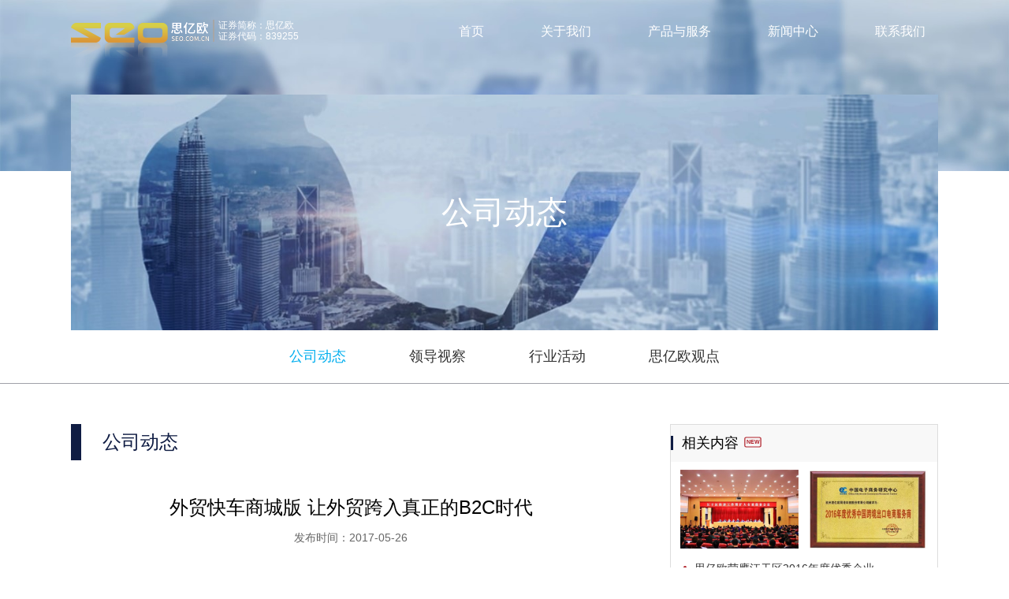

--- FILE ---
content_type: text/html
request_url: https://www.seo.com.cn/wmkcs.html
body_size: 5601
content:
<!doctype html>
<html lang="zh-CN">
<head>
<meta charset="utf-8">
<title>外贸快车商城版 让外贸跨入真正的B2C时代 - 杭州思亿欧科技集团股份有限公司</title>
<meta name="description" content="外贸快车商城版 让外贸跨入真正的B2C时代">
<meta name="keywords" content="外贸快车商城版 让外贸跨入真正的B2C时代">
<meta name="viewport" content="width=device-width, initial-scale=1, minimum-scale=1, maximum-scale=5, viewport-fit=cover">
<meta http-equiv="X-UA-Compatible" content="IE=edge">
<link href="/themes/images/favicon.ico" type="image/x-icon" rel="shortcut icon">
<link href="/themes/css/style.css" rel="stylesheet">
<link href="/themes/css/news.css" rel="stylesheet">
<script src="/themes/script/jquery-3.6.1.js"></script>
</head>
<body class="inner">
<header>
<div class="container">
<div class="head">
<div class="head-l"><a href="/" class="logo"><img src="/themes/images/logo1.png" class="logo1" alt="杭州思亿欧科技集团股份有限公司"><img src="/themes/images/logo2.png" class="logo2" alt="杭州思亿欧科技集团股份有限公司"><span>证券简称：思亿欧<br>证券代码：839255</span></a></div>
<div class="head-box">
<div class="head-tel"><img src="/themes/images/24gf-telephone.png" alt="服务热线"><span>24小时服务热线</span><span>售前：<a href="tel:400-080-3010">400-080-3010</a>&nbsp;&nbsp;售后：<a href="tel:400-861-8717">400-861-8717</a></span></div>
<div class="head-content">
<div class="mob-menu"><em></em><em></em><em></em></div>
<nav>
<ul class="nav-list">
<li><a href="/">首页</a></li>
<li><a href="/about.html">关于我们</a><i class="mob-icon"></i>
<div class="submenu" style="width:380px;">
<ul>
<li><a href="/about.html">关于我们</a></li>
<li><a href="/team.html">管理团队</a></li>
<li><a href="/history.html">公司历程</a></li>
<li><a href="/honor.html">公司荣誉</a></li>
<li><a href="/inspection1.html">领导视察</a></li>
<li><a href="/events1.html">行业活动</a></li>
<li><a href="/charitable.html">公益活动</a></li>
<li><a href="/partner.html">合作伙伴盛典</a></li>
<li><a href="http://school.seo.com.cn/" target="_blank">思亿欧商学院</a></li>
</ul>
</div>
</li>
<li><a href="/case.html">产品与服务</a></li>
<li><a href="/news.html">新闻中心</a><i class="mob-icon"></i>
<div class="submenu" style="width:300px;">
<ul>
<li><a href="/news.html">公司动态</a></li>
<li><a href="/inspection.html">领导视察</a></li>
<li><a href="/events.html">行业活动</a></li>
<li><a href="/view.html">思亿欧观点</a></li>
</ul>
</div>
</li>
<li><a href="/contact-us.html">联系我们</a></li>
</ul>
</nav>
</div>
</div>
</div>
</div>
</header>
<main class="page-news-details">
<section class="news-banner" style="background-image: url(/themes/images/news/news-li-banner.jpg);">
<div class="container-b">
<div class="news-top-banner"><img src="/themes/images/news/news-li-banner2.jpg" alt="banner">
<h2>公司动态</h2>
</div>
<ul class="news-trumbs-list">
<li>
<a href="/news.html" class="is-active">公司动态</a>
</li>
<li>
<a href="/inspection.html">领导视察</a>
</li>
<li>
<a href="/events.html">行业活动</a>
</li>
<li>
<a href="/view.html">思亿欧观点</a>
</li>
</ul>
</div>
</section>
<section class="page-news-details-sec">
<div class="container-b">
<div class="nd">
<p class="page-title">公司动态</p>
<article>
<h1 class="d-title">外贸快车商城版 让外贸跨入真正的B2C时代</h1>
<p class="d-date">发布时间：2017-05-26</p>
<p class="d-intro"><p>就像奔腾而来的钱塘江大潮，基于互联网和国际贸易发展起来的跨境电商势不可挡。跨境电子商务从一种经济现象到一种商业模式，已经固化为一种新型贸易方式。</p>
<p></p>
<p>中国外贸企业开拓海外市场，长久以来都是采用B2B的模式。如今，传统外贸企业和新型跨境企业也纷纷关注和采用跨境B2C模式。B2B和B2C“两条腿”走路的局面已经形成。</p>
<p></p>
<br /></p>
<div class="d-cont"><p><span style="color:#000000;">就像奔腾而来的钱塘江大潮，基于互联网和国际贸易发展起来的跨境电商势不可挡。跨境电子商务从一种经济现象到一种商业模式，已经固化为一种新型贸易方式。</span></p>
<span style="color:#000000;"> </span><p></p>
<span style="color:#000000;"> </span><p><span style="color:#000000;">中国外贸企业开拓海外市场，长久以来都是采用B2B的模式。如今，传统外贸企业和新型跨境企业也纷纷关注和采用跨境B2C模式。B2B和B2C“两条腿”走路的局面已经形成。</span></p>
<span style="color:#000000;"> </span><p></p>
<span style="color:#000000;"> </span><p><span style="color:#000000;">&nbsp;</span></p>
<span style="color:#000000;"> </span><p><b><span style="font-size:14px;color:#000000;">平台B2C的现状</span></b></p>
<span style="color:#000000;"> </span><p></p>
<span style="color:#000000;"> </span><p><span style="color:#000000;">从21世纪初跨境电商平台在中国兴起，就开始了快速的发展期，不可否认，跨境电商平台曾经红极一时。平台规模野蛮生长，影响力越来越广，虽然平台的单位流量成本降低，但是用户的单位流量成本却不断攀升，平台效果也越发疲软。而目前的跨境电商平台发展正处在裂变期，多元化平台并存，人人想分一杯羹，物极必反，未来的十年间，这个行业也将面临着洗牌。</span></p>
<span style="color:#000000;"> </span><p></p>
<span style="color:#000000;"> </span><p><span style="color:#000000;">与此同时，跨境企业总数量在过去10余年间也增长了9倍，如此多的企业扎堆在平台上，导致平台流量竞争趋于白热化。同质化竞争激烈，彼此消除信息差，价格战盛行，拼个你死我活，却没有一个赢家。不同层次的企业、商品同台竞争，优质企业被拖累。</span></p>
<span style="color:#000000;"> </span><p></p>
<span style="color:#000000;"> </span><p><span style="color:#000000;">不少有危机意识的企业已经发现这个问题，开始意识到跨境B2C独立站的重要性，重新建立以自身为核心的跨境电商模式----一个真正意义上的B2C。</span></p>
<span style="color:#000000;"> </span><p></p>
<span style="color:#000000;"> </span><p><span style="color:#000000;">可是，要使得国外的潜在最终消费者信赖企业自己的独立电子商务平台，需要在搭建电子商务平台的技术、人力投入之外，增加对品牌建设的投资和为平台本身引流的资金。这笔资金不是任何一家外贸企业都能独自负担得起的。也不是任何一家能投入这笔资金的企业，都能保证达到预期的目标。</span></p>
<span style="color:#000000;"> </span><p><span style="color:#000000;">&nbsp;</span></p>
<span style="color:#000000;"> </span><p></p>
<span style="color:#000000;"> </span><p><b><span style="font-size:14px;color:#000000;">思亿欧解决方案：外贸快车独立B2C商城版</span></b></p>
<span style="color:#000000;"> </span><p></p>
<span style="color:#000000;"> </span><p><span style="color:#000000;">思亿欧外贸快车自2014年初正式面向市场以来，一直在近距离了解中国传统B2B外贸企业的现状、需求和行业发展趋势，清晰地看到了传统B2B外贸企业转型B2C和新型跨境企业所面临的痛点和难题，不断完善外贸快车对于传统B2B业务形态服务的同时，准备着帮助他们跨入真正的B2C时代。</span></p>
<span style="color:#000000;"> </span><p></p>
<span style="color:#000000;"> </span><p><span style="color:#000000;">2017年5月，经过近两年的研发和几个月数家用户的测试，外贸快车正式推出了独立B2C商城版本。同之前版本的外贸快车产品一样，外贸快车商城版仍是从智能搭建网站开始，不同的是，不再是B2B官方网站，而是B2C商城站，具备购物车和订单管理功能，同时接入了支付和物流管理系统。</span></p>
<span style="color:#000000;"> </span><p></p>
<span style="color:#000000;"> </span><p><span style="color:#000000;">使用外贸快车商城版，传统外贸企业和跨境企业就能绕过常见的跨境电商平台的种种门槛，搭建自己的、独立的商城，直接地与C端买家达成交易。外贸快车为用户省去了跨电商平台的费用，让外贸企业真正掌握主动权，直接把产品卖给最终消费者，提高利润率；同时商城版接入的主流跨境支付和跨境物流方式，大大便捷了买家的下单、操作流程，进而提高客户的消费体验；最重要的一点，一个自己的营销平台，有利于品牌建设和客户沉淀，让自己的产品做大做强。</span></p>
<span style="color:#000000;"> </span><p></p>
<span style="color:#000000;"> </span><p><span style="color:#000000;">此外，外贸快车产品团队负责人介绍说，传统外贸企业和新型跨境企业之所以要依附于跨境电商平台，而没有能力自己搭建独立商城，还有另外一个原因，是他们无力解决独立商城的引流问题。独立的商城，不同于跨境电商平台，并不为广大买家所知，就算知道，也没有平台所具备的公信力。如果不能解决流量问题，达不成交易的商城毫无意义。</span></p>
<span style="color:#000000;"> </span><p></p>
<span style="color:#000000;"> </span><p><span style="color:#000000;">几年以来，外贸快车产品经过不断地更新迭代，已经建立起了基于SEO同时也跳出SEO进入智能全网营销层面的强大的网络营销系统。无论是一直以来的B2B官方网站，还是此次新推出的B2C独立商城站，都具备营销功能，自带引流和转化功能，确保用户效果。</span></p>
<span style="color:#000000;"> </span><p></p>
<span style="color:#000000;"> </span><p><span style="color:#000000;">这是最好的时代，eWTP，一带一路等利好政策在全球范围内逐步被认可，经济全球化的进程进一步深入。这是最坏的时代，全球经济“超饱和”和“反全球化”的逆袭成势，给跨境电商企业释放了不良的信号。“不要把所有的鸡蛋都放在一个篮子里，但也不要放在太多的篮子里”，坚持全网营销，才是正道，而跨境独立B2C就是跨境全网营销的原点。回到全网营销的原点，外贸快车商城版带你进入一个真正的B2C时代，领略垂直化的电商世界。</span></p>
<span style="color:#000000;"> </span><p></p>
<span style="color:#000000;"> </span><br /></div>
</article>
<div class="d-share">
<div class="d-share-l"><span>分享至</span><img src="/themes/images/news/share.png" alt="share" class="mob-share">
<ul class="d-share-list">
<li><a href="" class="d-share-item"><img src="/themes/images/news/pin.png" alt="pin"></a></li>
<li><a href="" class="d-share-item"><img src="/themes/images/news/weibo.png" alt="weibo"></a></li>
<li><a href="" class="d-share-item"><img src="/themes/images/news/wechat.png" alt="wechat"></a></li>
</ul>
</div>
<div class="d-share-r"><a href="" class="d-share-item"><img src="/themes/images/news/email.png" alt="email"></a></div>
</div>
<div class="d-part">
<p class="part-prev"><span>上一篇：</span><a href="/ficussns.html">思亿欧沸客社交横空出世 外贸营销添利器</a></p>
<p class="part-next"><span>下一篇：</span><a href="/quyouxiuqiye.html">思亿欧荣膺江干区2016年度优秀企业</a></p>
</div>
</div>
<aside>
<div class="side-relevant">
<h3>相关内容<span>NEW</span></h3>
<div class="side-relevant-box">
<div class="side-relevant-img">
<a href="/quyouxiuqiye.html"><img width="150" height="100" src="/uploadfiles/2023515143129.jpg" alt="思亿欧荣膺江干区2016年度优秀企业"></a>
<a href="/kuajingdianzishangwu-rongyu.html"><img width="150" height="100" src="/uploadfiles/2023515143226.jpg" alt="思亿欧荣膺2016年度优秀中国跨境出口电商服务商"></a>
</div>
<ul class="side-relevant-list">
<li><a href="/quyouxiuqiye.html" class="line1">思亿欧荣膺江干区2016年度优秀企业</a></li>
<li><a href="/kuajingdianzishangwu-rongyu.html" class="line1">思亿欧荣膺2016年度优秀中国跨境出口电商服务商</a></li>
<li><a href="http://trade-express.cn/third-channel-conference.html" target="_blank" class="line1">外贸快车第三届全国渠道盛典闭幕</a></li>
<li><a href="/shangshi112.html" class="line1">“升腾，进化，共鸣”——外贸快车4.0引领智能外贸网络营销新时代</a></li>
</ul>
</div>
</div>
</aside>
</div>
</section>
<section class="sec-contact lazy" data-bg="/themes/images/about/contact-bg.jpg">
<div class="container-s">
<p><img src="/themes/images/about/tel.png" alt="tel"> 24小时免费服务咨询热线：<a href="tel:400-080-3010">400-080-3010</a></p>
<div class="sec-contact-btn"><a href="http://lwt.zoosnet.net/LR/Chatpre.aspx?id=LWT65186769&lng=cn" target="_blank"><img src="/themes/images/about/contact-btn-1.png" alt="立即咨询">立即咨询</a><a href="/contact-us.html"><img src="/themes/images/about/contact-btn-2.png" alt="联系我们">联系我们</a></div>
</div>
</section>
</main>
<footer>
<div class="container">
<div class="foot-item foot-item1">
<div class="foot-title">关于思亿欧</div>
<ul class="foot-ul">
<li><a href="/about.html">公司简介</a></li>
<li><a href="/history.html">公司历程</a></li>
<li><a href="/events.html">行业活动</a></li>
<li><a href="/charitable.html">公益活动</a></li>
<li><a href="/partner.html">合作伙伴盛典</a></li>
<li><a href="http://school.seo.com.cn/" target="_blank">思亿欧商学院</a></li>
</ul>
</div>
<div class="foot-item foot-item2">
<div class="foot-title">产品和服务</div>
<ul class="foot-ul">
<li><a href="https://www.trade-express.cn/" target="_blank">外贸快车</a></li>
<li><a href="https://www.seo.com.cn/" target="_blank">Videoforce</a></li>
<li><a href="https://www.trade-crm.com/" target="_blank">外贸管理软件</a></li>
<li><a href="http://www.lz-vr.com/" target="_blank">领真VR</a></li>
</ul>
</div>
<div class="foot-item foot-item3">
<div class="foot-title">新闻中心</div>
<ul class="foot-ul">
<li><a href="/news.html">公司动态</a></li>
<li><a href="/inspection.html">领导视察</a></li>
<li><a href="/events.html">行业活动</a></li>
<li><a href="/view.html">思亿欧观点</a></li>
</ul>
</div>
<div class="foot-item foot-item4">
<div class="foot-title">免费服务热线</div>
<div class="yellow">
<p>售前：<a href="tel:400-080-3010" rel="nofollow">400-080-3010</a></p>
<p>售后：<a href="tel:400-861-8717" rel="nofollow">400-861-8717</a></p>
</div>
<ul class="foot-ul">
<li>传真：<a href="tel:0571-86722894" rel="nofollow">0571-86722894</a></li>
<li>地址：<a href="add:五星国际智慧产业大厦D幢11楼" rel="nofollow">杭州市上城区新塘路672号<br>五星国际智慧产业大厦D幢11楼</a></li>
<li>Email：<a href="mailto:contact@sem.com.cn" target="_blank" rel="nofollow">CONTACT@SEM.COM.CN</a></li>
</ul>
</div>
<div class="foot-item foot-item5">
<div class="foot-logo"><img src="/themes/images/foot-logo.png" alt="杭州思亿欧科技集团股份有限公司"></div>
<div class="foot-erw"><img src="/themes/images/foot-erw.png" alt="杭州思亿欧科技集团股份有限公司"></div>
</div>
</div>
<div class="copyright">
<div class="container">版权所有：杭州思亿欧科技集团股份有限公司&nbsp;&nbsp;<a href="/privacy-policy.html" target="_blank">隐私政策</a>&nbsp;&nbsp;<a href="https://beian.miit.gov.cn/" target="_blank">浙ICP备08104501号</a>&nbsp;&nbsp;<a href="https://py.hangzhou.com.cn/content/2025-07/17/content_9040803.htm" target="_blank">普法宣传</a>&nbsp;&nbsp;<span>增值电信业务经营许可证 浙B2-20250431</span></div>
</div>
</footer>
<div class="foot-btn">
<a href="http://lwt.zoosnet.net/LR/Chatpre.aspx?id=LWT65186769&lng=cn" target="_blank" rel="nofollow"><img src="/themes/images/home/contact-btn-1.png" alt="立即咨询">立即咨询</a>
<a href="/contact-us.html"><img src="/themes/images/home/contact-btn-2.png" alt="联系我们">联系我们</a>
</div>
<div class="gotop"><em class="iconfont icon-xiangshang2"></em></div>
<script src="/themes/script/style.js" async></script>
<script src="/themes/script/vanilla-lazyload.js"></script>
<script src="https://lwt.zoosnet.net/JS/LsJS.aspx?siteid=LWT65186769&float=1&lng=cn" language="javascript"></script>
<script>
var _hmt = _hmt || [];
(function(){var hm = document.createElement("script");
hm.src = "https://hm.baidu.com/hm.js?f9462989a63e7cb7663fdde2c0553553";
var s = document.getElementsByTagName("script")[0]; 
s.parentNode.insertBefore(hm, s);})();
</script>
</body>
</html>